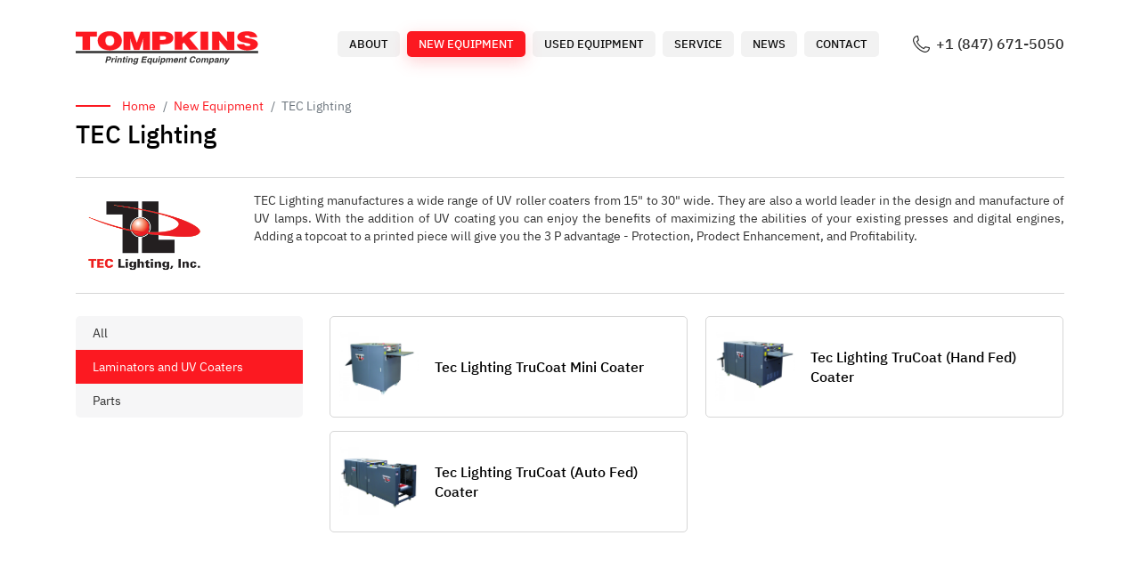

--- FILE ---
content_type: text/html; charset=UTF-8
request_url: https://tompkins.com/new/manufacturer/tec-lighting?category_id=11
body_size: 11401
content:
<!DOCTYPE html>
<html lang="en-US">
<head>
    <!-- Global site tag (gtag.js) - Google Analytics -->
    <script async src="https://www.googletagmanager.com/gtag/js?id=UA-144556337-1"></script>
    <script>
        window.dataLayer = window.dataLayer || [];
        function gtag(){dataLayer.push(arguments);}
        gtag('js', new Date());
        gtag('config', 'UA-144556337-1');
    </script>

    <meta charset="UTF-8">
    <meta http-equiv="X-UA-Compatible" content="IE=edge">
    <meta name="viewport" content="width=device-width, initial-scale=1.0, maximum-scale=1.0, user-scalable=no">
    <link rel="apple-touch-icon" sizes="180x180" href="/apple-touch-icon.png">
    <link rel="icon" type="image/png" sizes="32x32" href="/favicon-32x32.png">
    <link rel="icon" type="image/png" sizes="16x16" href="/favicon-16x16.png">
    <link rel="manifest" href="/site.webmanifest">
    <link rel="mask-icon" href="/safari-pinned-tab.svg" color="#333333">
    <meta name="msapplication-TileColor" content="#2d89ef">
    <meta name="theme-color" content="#ffffff">
        <title>TEC Lighting</title>
    <meta name="csrf-param" content="_csrf">
<meta name="csrf-token" content="CelG5JMC3D5Mk_oGXkkHUkkrSDq_k2bzQdeyoC20XVdam3OM1kiXfBWkv2gXGXUZG0gtd4rSD4UDkcDjH9JrGg==">

<link href="/css/fonts.css" rel="stylesheet">
<link href="https://use.fontawesome.com/releases/v5.4.1/css/all.css" rel="stylesheet">
<link href="/dist/growl/jquery.growl.css" rel="stylesheet">
<link href="/dist/bootstrap-4.4.1/scss/bootstrap.css" rel="stylesheet">
<link href="/dist/bootstrap-4.4.1/scss/bootstrap-reboot.css" rel="stylesheet">
<link href="/dist/bootstrap-4.4.1/scss/bootstrap-grid.css" rel="stylesheet">
<link href="https://cdnjs.cloudflare.com/ajax/libs/Chart.js/2.8.0/Chart.css" rel="stylesheet">
<link href="/css/site.css" rel="stylesheet">
<link href="/css/sidebar.css" rel="stylesheet">
<link href="/dist/lightbox.min.css" rel="stylesheet">
<link href="//cdn.jsdelivr.net/npm/slick-carousel@1.8.1/slick/slick.css" rel="stylesheet"></head>
<body>
<div class="mobile_navi">
    <div class="container">
        <a href="#" class="close_nav"></a>
        <ul><li><a href="/about">About</a></li>
<li class="active"><a href="/new/index">New Equipment</a></li>
<li><a href="/used/index">Used Equipment</a></li>
<li><a href="/service">Service</a></li>
<li><a href="/news">News</a></li>
<li><a href="/contact">Contact</a></li></ul>    </div>
</div>

<div class="wrapper">
    <div class="content">
        <div class="header_fix"></div>
        <header class="front">
            <div class="container">
                <a href="#" class="burger"><span></span><span></span><span></span></a>
                <a href="/" class="logo"></a>
                <div class="float-right">
                    <div class="nav">
                        <ul><li><a href="/about">About</a></li>
<li class="active"><a href="/new/index">New Equipment</a></li>
<li><a href="/used/index">Used Equipment</a></li>
<li><a href="/service">Service</a></li>
<li><a href="/news">News</a></li>
<li><a href="/contact">Contact</a></li></ul>                    </div>
                    <a href="tel:+18476715050" class="phone">+1 (847) 671-5050</a>
                </div>
                <div class="clearfix"></div>
            </div>
        </header>

                <div class="start_block">
    <div class="container">
        <nav aria-label="breadcrumb"><ol id="w0" class="breadcrumb"><li class="breadcrumb-item"><a href="/">Home</a></li>
<li class="breadcrumb-item"><a href="/new/index">New Equipment</a></li>
<li class="breadcrumb-item active" aria-current="page">TEC Lighting</li>
</ol></nav>        <h1>TEC Lighting</h1>
    </div>
</div>

<div class="block_inner ">
    <div class="container">
        <div class="info_new_euipm clrfx">
            <div class="left">
                <img src="/uploads/manufacturers/e8935c604584c56040f3544d09942976.png" width="150px" alt="TEC Lighting"></img>
            </div>
            <div class="right" align="justify">
                <p>TEC Lighting manufactures a wide range of UV roller coaters from 15&quot; to 30&quot; wide. They are also a world leader in the design and manufacture of UV lamps. With the addition of UV coating you can enjoy the benefits of maximizing the abilities of your existing presses and digital engines, Adding a topcoat to a printed piece will give you the 3 P advantage - Protection, Prodect Enhancement, and Profitability.</p>
            </div>
        </div>
        <div class="row ">
            <div class="col-md-3 width-100">
                                    <div class="red_navi clrfx">
                        <ul class="left-menu">
                            <li class="  "><a href="/new/manufacturer/tec-lighting">All</a></li>
                                                            <li class=" active "><a href="/new/manufacturer/tec-lighting?category_id=11">Laminators and UV Coaters</a></li>
                                                            <li class="  "><a href="/new/manufacturer/tec-lighting?category_id=17">Parts</a></li>
                                                    </ul>
                    </div>
                            </div>
            <div class="col-md-9 width-100">
                                <div class="list_item_new_euip">
                                        <a href="/new/equipment/tec-lighting-trucoat-mini" class="item clrfx">
                        <div class="image">
                            <div class="ch">
                               <img class="  new_item__image  " src="/uploads/equipment/5f28516047e53.jpg" alt="">                            </div>
                        </div>
                        <div class="desc">
                            <div class="ch">Tec Lighting TruCoat Mini Coater</div>
                        </div>
                    </a>
                                        <a href="/new/equipment/tec-lighting-trucoat-hand-fed" class="item clrfx">
                        <div class="image">
                            <div class="ch">
                               <img class="  new_item__image  " src="/uploads/equipment/5f2852422c25a.jpg" alt="">                            </div>
                        </div>
                        <div class="desc">
                            <div class="ch">Tec Lighting TruCoat (Hand Fed) Coater</div>
                        </div>
                    </a>
                                        <a href="/new/equipment/tec-lighting-trucoat-auto-fed" class="item clrfx">
                        <div class="image">
                            <div class="ch">
                               <img class="  new_item__image  " src="/uploads/equipment/5f2853632d04b.jpg" alt="">                            </div>
                        </div>
                        <div class="desc">
                            <div class="ch">Tec Lighting TruCoat (Auto Fed) Coater</div>
                        </div>
                    </a>
                                    </div>
                            </div>
        </div>
    </div>
</div>
        <footer class="clrfx">
            <div class="container">
                <div class="float-left">
                    <a href="/" class="logo"></a>
                    <div class="desc">© 2021, Tompkins Printing Equipment Company</div>
                </div>
                <div class="float-right clrfx">
                    <div class="nav">
                        <ul>
                            <li><a class="" href="/about">About</a></li>
                            <li><a class="" href="/new/index">New Equipment</a></li>
                            <li><a class="" href="/used/index">Used Equipment</a></li>
                            <li><a class="" href="/service">Service</a></li>
                            <li><a class="" href="/news">News</a></li>
                            <li><a class="" href="/contact">Contact</a></li>
                        </ul>
                    </div>
                    <div class="social">
                        <a href="https://www.youtube.com/channel/UCgzAjoIEFppZ-omLrmf4OSQ" target="_blank" rel="nofollow noopener" class="youtube"><svg width="29" height="29" viewBox="0 0 29 29" fill="none" xmlns="http://www.w3.org/2000/svg"><g clip-path="url(#clip0)"><path d="M12.0099 9.49275C11.4094 9.13387 10.6396 9.56766 10.6396 10.2709V18.7292C10.6396 19.4361 11.4106 19.8639 12.0099 19.5086L19.1016 15.2855C19.6913 14.9339 19.6901 14.0808 19.1028 13.728L12.0099 9.49275ZM12.4521 17.1354V11.8671L16.8686 14.5049L12.4521 17.1354Z" fill="white"/><path d="M24.0507 3.95239C18.4283 3.11743 10.5741 3.11743 4.94933 3.95239C2.69942 4.28589 0.926792 6.05247 0.540125 8.34589C-0.180042 12.6028 -0.180042 16.3982 0.540125 20.654C0.926792 22.9486 2.69942 24.714 4.94933 25.0475C7.76717 25.4656 11.1408 25.6746 14.5133 25.6746C17.8797 25.6746 21.2449 25.4668 24.0519 25.0487C26.2994 24.7152 28.0708 22.9498 28.4599 20.6552C29.18 16.3982 29.18 12.6016 28.4599 8.34468C28.0732 6.05247 26.3006 4.28589 24.0507 3.95239ZM26.6728 20.3531C26.4154 21.8708 25.2554 23.038 23.7848 23.2555C18.3256 24.0663 10.6889 24.0663 5.21517 23.2543C3.74342 23.0356 2.58221 21.8696 2.32604 20.3519C1.63246 16.2508 1.63246 12.7503 2.32604 8.64677C2.58342 7.1291 3.74342 5.96427 5.21637 5.74435C7.94963 5.33956 11.2254 5.13656 14.4988 5.13656C17.7746 5.13656 21.0504 5.33956 23.7836 5.74435C25.2554 5.96306 26.4166 7.1291 26.6728 8.64677C27.3663 12.7503 27.3663 16.2508 26.6728 20.3531Z" fill="white"/></g><defs><clipPath id="clip0"><rect width="29" height="29" fill="white"/></clipPath></defs></svg></a>
                        <a href="https://www.facebook.com/TompkinsIL/" target="_blank" rel="nofollow noopener" class="facebook"><svg width="29" height="29" viewBox="0 0 29 29" fill="none" xmlns="http://www.w3.org/2000/svg"><path d="M4.24805 29H13.707V18.6914H10.3086V15.293H13.707V11.0449C13.707 8.70252 15.6127 6.79688 17.9551 6.79688H22.2031V10.1953H18.8047C17.8677 10.1953 17.1055 10.9575 17.1055 11.8945V15.293H22.0498L21.4834 18.6914H17.1055V29H24.752C27.0944 29 29 27.0944 29 24.752V4.24805C29 1.90565 27.0944 0 24.752 0H4.24805C1.90565 0 0 1.90565 0 4.24805V24.752C0 27.0944 1.90565 29 4.24805 29ZM1.69922 4.24805C1.69922 2.84265 2.84265 1.69922 4.24805 1.69922H24.752C26.1573 1.69922 27.3008 2.84265 27.3008 4.24805V24.752C27.3008 26.1573 26.1573 27.3008 24.752 27.3008H18.8047V20.3906H22.9229L24.0557 13.5938H18.8047V11.8945H23.9023V5.09766H17.9551C14.6757 5.09766 12.0078 7.76552 12.0078 11.0449V13.5938H8.60938V20.3906H12.0078V27.3008H4.24805C2.84265 27.3008 1.69922 26.1573 1.69922 24.752V4.24805Z" fill="white"/></svg></a>
                    </div>
                </div>
                <div class="desc mobile_view">© 2021, Tompkins Printing Equipment Company</div>
            </div>
        </footer>
    </div>
</div>


<script src="/assets/3e28c541/jquery.js"></script>
<script src="/assets/71dbc531/yii.js"></script>
<script src="/dist/growl/jquery.growl.js"></script>
<script src="/dist/jquery-ui-custom.js"></script>
<script src="/dist/lightbox.min.js"></script>
<script src="//cdn.jsdelivr.net/npm/slick-carousel@1.8.1/slick/slick.min.js"></script>
<script src="/dist/bootstrap-4.4.1/dist/js/bootstrap.js"></script>
<script src="/js/main.js"></script></body>
</html>


--- FILE ---
content_type: text/css
request_url: https://tompkins.com/css/site.css
body_size: 6621
content:
html,body{height:100%;font-family:'IBM Plex Sans',sans-serif;color:#313131;font-size:15px;line-height:22px}
ul{list-style:none;margin:0;padding:0}
a{color:#313131}
*{margin:0;padding:0;outline:none!important}
html,body{height:100%}
.wrapper{position:relative;min-height:100%}
.content{padding-bottom:100px}
a:hover{color:#FC1921;text-decoration:none}
header{padding:35px 0}
header .logo{background:url(../img/logo.svg) center no-repeat;display:block;width:205px;height:38px;background-size:contain;float:left}
header .float-right .nav{float:left;display:block}
header .float-right .nav ul li{float:left;margin-right:8px}
header .float-right .nav ul li:last-child{float:right}
header .float-right .nav ul li a{padding:7px 13px;background:#F2F2F2;border-radius:5px;font-weight:500;font-size:13px;color:#101010;text-transform:uppercase;height:29px;box-sizing:border-box;line-height:16px;display:block}
header .float-right .phone{float:right;background:url(../img/ico_phone.svg) left no-repeat;font-weight:500;font-size:16px;line-height:19px;text-transform:uppercase;display:block;color:#313131;padding-left:26px;margin-left:30px;margin-top:5px;background-size:contain}
header .float-right .nav ul li a:hover{color:#FC1921}
header .float-right .nav ul li.active a{background:#FC1921;color:#fff!important;filter:drop-shadow(0px 5px 9px rgba(252,25,33,0.2))}
.blue_back{background:#F8F8FE;padding:60px 0 90px}
.wrap{min-height:100%;height:auto;margin:0 auto -60px;padding:0 0 60px}
.wrap>.container{padding:70px 15px 20px}
.jumbotron{text-align:center;background-color:transparent}
.jumbotron .btn{font-size:21px;padding:14px 24px}
.not-set{color:#c55;font-style:italic}
a.asc:after,a.desc:after{position:relative;top:1px;display:inline-block;font-style:normal;line-height:1;padding-left:5px;font-family:"Font Awesome 5 Free";font-weight:900}
a.asc:after{content:"\f0de"}
a.desc:after{content:"\f0dd"}
.sort-numerical a.asc:after{content:"\e153"}
.sort-numerical a.desc:after{content:"\e154"}
.grid-view .filters input,.grid-view .filters select{min-width:50px}
.hint-block{display:block;margin-top:5px;color:#999}
.error-summary{color:#a94442;background:#fdf7f7;border-left:3px solid #eed3d7;padding:10px 20px;margin:0 0 15px}
.nav li>form>button.logout{padding:15px;border:none}
@media(max-width:767px) {
    .nav li>form>button.logout{display:block;text-align:left;width:100%;padding:10px 15px}
}
.nav > li > form > button.logout:focus,.nav > li > form > button.logout:hover{text-decoration:none}
.nav > li > form > button.logout:focus{outline:none}
ul.left-menu{padding-left:0}
ul.left-menu li{display:block}
ul.left-menu li > a{display:block;width:100%;height:100%;padding:4px 5px;text-decoration:none}
ul.left-menu li.active,ul.left-menu li:hover{color:green;background:rgba(27,109,133,0.29)}
.equipment_search{margin-top:-20px;border-top:1px solid rgba(121,121,121,0.3);border-bottom:1px solid rgba(121,121,121,0.3);margin-bottom:27px;padding:18px 0}
.equipment_search .left{float:left;width:700px;margin-right:10px}
.equipment_search .left span{font-weight:500;font-size:14px;line-height:22px;width:70px;float:left;margin-top:3px}
.equipment_search .left .form-group{float:left;width:calc(100% - 70px);margin-bottom:0}
.equipment_search .left .form-group input{height:29px;border:1px solid rgba(121,121,121,0.3);border-radius:4px;font-size:13px;padding-left:15px;box-sizing:border-box;width:100%}
.equipment_search .right{float:left;width:calc(100% - 710px)}
.equipment_search .right button{background:#FC1921;border-radius:4px;height:29px;border:none;font-weight:500;font-size:14px;color:#FFF;text-transform:uppercase;padding:0 13px;display:block;float:left;margin-right:4px}
.equipment_search .right a{border:1px solid #FC1921;border-radius:4px;height:29px;font-weight:500;font-size:14px;color:#FC1921;text-transform:uppercase;padding:0 13px;display:block;float:left;margin-right:4px;line-height:29px}
.page-item.active .page-link{background-color:#FC1921;border-color:#FC1921}
.page-link{color:#FC1921}
.list_used_euip .item{margin-bottom:35px}
.list_used_euip .item .linker a{font-weight:600;font-size:16px;line-height:21px}
.list_used_euip .item .item__image{width:100%;height:195px;overflow:hidden;border-radius:5px;position:relative;margin-bottom:15px}
.list_used_euip .item .item__image .bg{position:absolute;left:0;right:0;top:0;bottom:0;background-size:cover;background-position:center;background-repeat:no-repeat;transform:scale(1.01,1.01);transition:.3s}
.list_used_euip .item:hover .item__image .bg{transform:scale(1.05,1.05)}
.list_used_euip .item .item__image a{display:block;width:100%;height:100%}
.list_used_euip .item .item__price{padding:3px 11px 0;font-weight:600;font-size:13px;line-height:19px;color:#FFF;background:#FC1921;border-radius:4px;position:absolute;left:20px;bottom:20px;height:25px}
.px-1{padding-left:.25rem!important;padding-right:.25rem!important}
.pad_bot{margin-bottom:70px}
.anoth_title{position:relative;font-weight:600;font-size:20px;line-height:26px;color:#313131;padding-left:60px;margin-bottom:30px}
.anoth_title:before{content:'';width:40px;height:2px;background:#FC1921;position:absolute;left:0;top:12px}
.item_images .item_images__image{height:150px;width:150px;overflow:hidden;margin-right:.25rem;display:inline-block}
.hidden{display:none!important}
.clrfx:after{clear:both;display:block;content:''}
.button{background:#FC1921;text-align:left;box-shadow:0 4px 16px rgba(252,25,33,0.3);border-radius:5px;height:40px;display:inline-block;padding:0 20px;font-weight:500;font-size:14px;line-height:40px;text-transform:uppercase;color:#FFF;position:relative;transition:.3s}
.button:hover{color:#FFF}
.button.read_more{padding:0 80px 0 20px}
.button.read_more:after{content:'';background:url(../img/white_arrow.svg) center no-repeat;position:absolute;width:23px;height:23px;right:20px;top:8px}
.button:hover{box-shadow:0 4px 16px rgba(252,25,33,0);background:#E81C23}
button.button{border:none!important;outline:none!important}
.start_slider .slick-arrow{position:absolute;top:50%;text-indent:-9999px;margin-top:-17px;border:none;cursor:pointer;z-index:888}
.start_slider .slick-prev{background:url(../img/slider_left.svg) center no-repeat!important;width:35px!important;height:35px!important;background-size:cover!important;left:0!important}
.start_slider .slick-next{background:url(../img/slider_right.svg) center no-repeat!important;width:35px!important;height:35px!important;background-size:cover!important;right:0!important}
.start_slider .place{width:940px;margin:0 auto;height:290px;position:relative}
.start_slider .right{float:right;height:290px;width:400px;display:table}
.start_slider .right .ch{display:table-cell;vertical-align:middle}
.start_slider .right img{max-width:100%;max-height:290px}
.start_slider .left{height:290px;float:left;display:table}
.start_slider .left .ins{display:table-cell;vertical-align:middle}
.start_slider .left .link{font-weight:600;font-size:35px;line-height:45px;max-width:430px;margin-bottom:30px;display:block}
.list_used_item .item{margin:0 10px;width:207px}
.list_used_item .item .img{height:155px;background:#ccc;display:block;border-radius:5px;margin-bottom:20px;position:relative;overflow:hidden}
.list_used_item .item .img .bg{background-size:cover;background-position:center;background-repeat:no-repeat;position:absolute;left:0;right:0;top:0;bottom:0;transform:scale(1.01,1.01);transition:.3s}
.list_used_item .item:hover .img .bg{transform:scale(1.05,1.05)}
.list_used_item .item .name{font-weight:600;font-size:17px;display:block;margin-bottom:4px;line-height:22px}
.list_used_item .item .price{font-weight:600;font-size:16px;line-height:22px;color:#FC1921}
.list_manufactured .item{height:85px;display:table!important}
.list_manufactured .item .cent{display:table-cell;vertical-align:middle}
.list_manufactured .item img{-webkit-filter:grayscale(100%);-moz-filter:grayscale(100%);-ms-filter:grayscale(100%);-o-filter:grayscale(100%);filter:grayscale(100%);filter:gray;transition:.3s;opacity:.6}
.list_manufactured .item:hover img{-webkit-filter:grayscale(0%);-moz-filter:grayscale(0%);-ms-filter:grayscale(0%);-o-filter:grayscale(0%);filter:grayscale(0%);filter:inherit;opacity:1}
.list_manufactured{margin:40px 0 30px}
.list_manufactured .slick-arrow{display:none!important}
.start_about{font-size:15px;line-height:23px}
.start_about a{text-decoration:underline;color:#FC1921}
ul.service-list li{position:relative;padding-left:15px}
ul.service-list li:before{content:'';width:5px;height:5px;background:linear-gradient(0deg,#FC1921,#FC1921),linear-gradient(0deg,#FC1921,#FC1921),#FC1921;position:absolute;left:0;border-radius:50%;top:9px}
.requst_button{margin-top:25px}
.list_news .item{margin-right:20px;float:left;width:356px}
.list_news .item:nth-child(3n){margin-right:0}
.list_news .item .img{height:155px;display:block;background:#ccc;border-radius:5px;position:relative;overflow:hidden;margin-bottom:25px}
.list_news .item .img .bg{position:absolute;left:0;right:0;bottom:0;top:0;background-size:cover;background-position:center;background-repeat:no-repeat;transform:scale(1.01,1.01);transition:.3s}
.list_news .item .img:hover .bg{transform:scale(1.05,1.05)}
.list_news .item .img .date{font-weight:500;font-size:12px;line-height:16px;z-index:2;color:#FFF;background:#FC1921;border-radius:4px;position:absolute;bottom:19px;left:21px;height:20px;padding:2px 8px 0}
.list_news .item .name{font-weight:600;font-size:18px;line-height:26px;color:#313131;display:block;margin-bottom:5px}
.list_news .item .desc{font-size:15px;line-height:19px;margin-bottom:15px}
.list_news .item .read_more{font-size:14px;line-height:18px;text-decoration-line:underline;color:#FC1921}
.list_news .item .read_more:hover{text-decoration:none}
.list_news.front_news .item{margin-bottom:0}
.list_people_say .item{margin:0 10px;width:356px}
.list_people_say .item .desc{background:#FFF;border-radius:5px;margin-bottom:14px;position:relative;overflow:hidden;padding:23px;box-sizing:border-box}
.list_people_say .gray_bg .item .desc{background:#F2F2F2}
.list_people_say .item .desc:before{right:-9px;content:'';background:url(../img/review.svg) center no-repeat;width:73px;height:73px;position:absolute;bottom:-9px}
.list_people_say .item .desc .top{position:relative;z-index:2}
.list_people_say .item .name{font-weight:600;font-size:18px;line-height:23px;margin-bottom:5px}
.list_people_say .item .company{font-size:14px;line-height:18px;color:#FC1921}
.top_slide .anoth_title{float:left}
.top_slide .slider_naver{float:right}
.top_slide .slider_naver .link{float:left;margin-right:69px}
.top_slide .slider_naver .counter{float:right}
.top_slide .slider_naver .start{font-weight:600;font-size:13px;line-height:16px;display:inline-block;vertical-align:middle}
.top_slide .slider_naver .line{width:44px;height:1px;background:#000;margin:0 16px;display:inline-block;vertical-align:middle}
.top_slide .slider_naver .end{font-weight:600;font-size:13px;line-height:16px;display:inline-block;vertical-align:middle}
.top_slide .slider_naver .prev{background:url(../img/slider/left.svg) center no-repeat;width:23px;height:23px;display:block;float:left;background-size:cover;margin-right:34px}
.top_slide .slider_naver .next{background:url(../img/slider/right.svg) center no-repeat;width:23px;height:23px;display:block;float:right;background-size:cover}
.gallery_clear .bx-viewport{height:inherit!important}
.gallery_clear .bx-wrapper{-moz-box-shadow:none;-webkit-box-shadow:none;box-shadow:none;border:none;background:inherit;height:inherit!important;max-width:calc(100% + 20px)!important;margin:0 -10px}
.gallery_clear .bx-controls{display:none!important}
.button_list a{background:#FFF;transition:.3s;border-radius:6px;height:80px;display:block;float:left;margin-right:20px;width:356px;font-weight:500;font-size:16px;text-transform:uppercase;padding-left:92px;line-height:78px;position:relative}
.button_list a:hover{box-shadow:0 4px 20px rgba(0,0,0,0.09)}
.button_list a:before{content:'';width:38px;height:38px;background-size:cover;position:absolute;left:29px;top:20px}
.button_list a:after{content:'';background-image:url(../img/buttons/right.svg);position:absolute;width:25px;height:18px;background-size:cover;background-repeat:no-repeat;background-position:center;right:28px;top:30px}
.button_list a.ico1:before{background-image:url(../img/buttons/new.svg)}
.button_list a.ico2:before{background-image:url(../img/buttons/used.svg)}
.button_list a.ico3:before{background-image:url(../img/buttons/service.svg)}
.button_list a:last-child{margin-right:0}
.start_block{margin-bottom:30px}
.start_block h1{font-weight:500;font-size:28px;line-height:36px;color:#000;margin:-2px 0 0;padding:0}
.breadcrumb{display:flex;flex-wrap:wrap;padding:0;margin-bottom:5px;list-style:none;background-color:#fff;border-radius:.25rem;color:#797979;font-size:14px;position:relative;padding-left:52px}
.breadcrumb:before{left:0;content:'';width:39px;height:2px;background:#FC1921;position:absolute;top:10px}
.breadcrumb a{color:#FC1921}
.breadcrumb a:hover{text-decoration:underline}
.block_inner{margin-bottom:80px}
.about-main b{font-weight:700}
.about-main a{color:#FC1921;text-decoration:underline}
.about-main a:hover{text-decoration:none}
.info_category{margin-bottom:40px}
.info_category.pad_bot{margin-bottom:20px;width:100%}
.button_inf{text-align:center}
.button_inf a{width:100%}
.button_inf .back_to_catalog{font-size:14px;line-height:16px;margin-top:15px;text-decoration-line:underline;display:inline-block;color:#797979}
.button_inf .back_to_catalog:hover{color:#000}
.list_new_equipment .item{border-top:1px solid rgba(121,121,121,0.3);padding:15px 0 20px}
.list_new_equipment .item:last-child{border-bottom:1px solid rgba(121,121,121,0.3)}
.list_new_equipment .item .left{float:left;width:150px;margin-right:50px}
.list_new_equipment .item .right{float:left;width:calc(100% - 200px)}
.list_new_equipment .item .right h3{font-weight:600;font-size:18px;line-height:23px}
.list_new_equipment .item .right .desc{font-size:14px;line-height:20px}
.info_new_euipm{border-top:1px solid rgba(121,121,121,0.3);padding:15px 0 20px;border-bottom:1px solid rgba(121,121,121,0.3);margin-bottom:25px}
.info_new_euipm .left{float:left;width:150px;margin-right:50px}
.info_new_euipm .right{float:left;font-size:14px;line-height:20px;width:calc(100% - 200px)}
.info_new_euipm .right p{margin-bottom:0}
.red_navi ul{border-radius:5px;overflow:hidden;font-size:14px}
.red_navi ul li a{background:#F6F6F7;padding:8px 0 8px 19px}
.red_navi ul li.active a{background:#FC1921;color:#fff}
.list_item_new_euip .item{border:1px solid rgba(121,121,121,0.3);box-sizing:border-box;border-radius:5px;float:left;width:402px;margin-right:20px;margin-bottom:15px;padding:11px 10px;transition:.3s}
.list_item_new_euip .item:hover{border-color:#FC1921}
.list_item_new_euip .item .image{width:90px;height:90px;text-align:center;display:table;float:left}
.list_item_new_euip .item .image .ch{display:table-cell;vertical-align:middle}
.list_item_new_euip .item .image .ch img{max-height:90px;max-width:100%}
.list_item_new_euip .item .desc{float:right;width:calc(100% - 107px);height:90px;display:table;font-weight:500;font-size:16px;color:#000;text-decoration:none;padding-right:10px;transition:.3s}
.list_item_new_euip .item:hover .desc{color:#FC1921}
.list_item_new_euip .item .desc .ch{display:table-cell;vertical-align:middle}
.list_item_new_euip .item:nth-child(2n){margin-right:0}
.contact_page .left{width:460px;float:left}
.contact_page .left .desc{font-size:14px;line-height:22px;margin-bottom:25px}
.contact_page .left .contact_line .line{margin-bottom:11px;font-size:15px;padding-left:30px;background-size:18px!important}
.contact_page .left .contact_line .line:last-child{margin-bottom:0}
.contact_page .left .contact_line .line.place{background:url(../img/contact/place.svg) left no-repeat}
.contact_page .left .contact_line .line.time{background:url(../img/contact/time.svg) left no-repeat}
.contact_page .left .contact_line .line.phone{background:url(../img/contact/phone.svg) left no-repeat}
.contact_page .left .contact_line .line.fax{background:url(../img/contact/fax.svg) left no-repeat}
.contact_page .left .contact_line .line.mail{background:url(../img/contact/mail.svg) left no-repeat}
.contact_page .left .social{margin-top:20px}
.contact_page .left .social a{margin-right:15px}
.contact_page .left .social a:last-child{margin-right:0}
.contact_page .right{height:337px;background:url(../img/map.jpg) center no-repeat;float:right;width:620px;background-position:center;background-repeat:no-repeat;background-size:170%}
.gallery_clear.inner_items .bx-wrapper{max-width:calc(100%)!important;margin:0!important}
.used_euip_inner .left .top_sli{margin-bottom:10px}
.used_euip_inner .left .slider .item{height:250px;position:relative;background:#fff;overflow:hidden;display:flex;justify-content:center;border-radius:5px}
.used_euip_inner .left .slider .item.video_thumb:after{content:'';position:absolute;background:url(../img/play.svg) center no-repeat;width:50px;height:50px;top:50%;margin-top:-25px;left:50%;margin-left:-25px}
.gallery-thumbs-container .thumb{background:#fff;position:relative;overflow:hidden;display:flex;margin:0 5px;justify-content:center;border-radius:5px;cursor:pointer;border:1px solid #fff;height:90px;width:120px}
.gallery-thumbs-container .thumb.video_thumb:after{content:'';position:absolute;background:url(../img/play.svg) center no-repeat;width:40px;height:40px;top:50%;margin-top:-20px;left:50%;margin-left:-20px}
.gallery-thumbs-container .thumb-item{width:90px!important}
.gallery-thumbs-container .slick-current.thumb{border-color:#FC1921}
.gallery-thumbs-container .thumb img{transition:.3s;height:100%;object-fit:cover;display:inline-block;transform:scale(1.01,1.01);width:100%}
.gallery-thumbs-container .bx-controls{display:block!important}
.gallery-thumbs-container .slick-arrow{position:absolute;text-indent:-99999px;width:32px;height:31px;top:50%;margin-top:-15px;border:none;z-index:2}
.gallery-thumbs-container .slick-prev{left:-14px;background:url(../img/item_slider_left.svg) 0 0 no-repeat!important}
.gallery-thumbs-container .slick-next{right:-14px;background:url(../img/item_slider_right.svg) 0 0 no-repeat!important}
.used_euip_inner .left .slider .item img{transition:.3s;height:100%;object-fit:cover;display:inline-block;transform:scale(1.01,1.01);width:100%}
.used_euip_inner .left .slider .item.big_sizer img{max-width:100%;width:inherit;object-fit:contain}
.used_euip_inner .left{width:355px;float:left;margin-right:25px}
.used_euip_inner .left img{max-width:100%}
.used_euip_inner .right{float:left;width:calc(100% - 380px)}
.used_euip_inner .right .confi{margin-top:20px}
.used_euip_inner .right .confi .line{margin-bottom:10px}
.used_euip_inner .right .confi .line .lefter{display:block;font-weight:600;font-size:16px}
.used_euip_inner .right .confi .line .righter{display:block}
.used_euip_inner .right .block_video { float: left; width: 300px; margin-right: 30px; margin-top: 20px; margin-bottom: 40px;}
.used_euip_inner .right .block_video a {
    overflow: hidden;
    border-radius: 10px;
    height: 170px;
    display:flex;justify-content:center;
    position: relative;
}
.used_euip_inner .right .block_video a:after{content:'';position:absolute;background:url(../img/play.svg) center no-repeat;width:50px;height:50px;top:50%;margin-top:-25px;left:50%;margin-left:-25px}
.used_euip_inner .les_l { float: left;}

.list_latest_news .item{border-bottom:1px solid rgba(121,121,121,0.3);padding-bottom:19px;margin-bottom:20px}
.list_latest_news .item .img{height:126px;position:relative;overflow:hidden;border-radius:5px;margin-bottom:11px;display:block}
.list_latest_news .item .img .bg{position:absolute;left:0;right:0;bottom:0;top:0;background-size:cover;background-position:center;background-repeat:no-repeat;transform:scale(1.01,1.01);transition:.3s}
.list_latest_news .item .img .date{font-weight:500;font-size:12px;line-height:16px;z-index:2;color:#FFF;background:#FC1921;border-radius:4px;position:absolute;bottom:19px;left:21px;height:20px;padding:2px 8px 0}
.list_latest_news .item .name{font-size:16px;line-height:21px;color:#313131;font-weight:600;display:block;margin-bottom:5px}
.list_latest_news .item .desc{font-size:14px;line-height:18px;color:#313131}
.slider_news{margin-bottom:20px}
.slider_news .item{display:block;height:350px;background-size:cover;background-position:center;background-repeat:no-repeat;border-radius:8px}
.video_content{margin-top:50px;width:100%}
.slider_prev .item{width:90px;height:90px;background-size:cover;border:1px solid #fff;background-position:center;background-repeat:no-repeat;margin:0 6px;border-radius:6px}
.slider_prev .item.slick-current{border-color:#FC1921}
a.goto{font-size:14px;line-height:16px;text-decoration-line:underline;color:#797979}
a.goto:hover{color:#000}
footer{background:#464A53;height:100px;position:absolute;left:0;bottom:0;width:100%}
footer ul li{float:left;margin-right:30px}
footer ul li:last-child{margin-right:0}
footer ul li a{font-weight:500;font-size:14px;line-height:18px;text-transform:uppercase;color:#FFF;display:block}
footer .float-right{margin-top:37px}
footer .float-left{margin-top:25px}
footer .desc{font-size:12px;line-height:16px;margin-top:5px;color:#FFF}
footer .logo{background:url(../img/foot_logo.svg) center no-repeat;width:205px;height:26px;display:block;background-size:contain}
footer .nav{display:block;float:left;margin-top:5px}
footer ul{float:left}
footer .social{float:right;margin-left:58px}
footer .social a{float:left;margin-right:20px}
footer .social a:nth-child(2){margin-right:0}
.contact_form{padding:20px 20px 10px}
.contact_form .form-group{margin-bottom:10px}
.contact_form label{font-size:14px;margin-bottom:1px;font-weight:500}
.thank_mes{font-size:18px;max-width:80%;margin-bottom:11px}
.contact_form .has-error label{color:#FC1921}
.contact_form .has-error .help-block{color:#FC1921;font-size:12px}
.contact_form .form_view{display:none}
.contact_form .form_view.active{display:block}
.date_article{background:url(../img/calendar.svg)left no-repeat;padding-left:28px;margin-bottom:21px;margin-top:-20px;font-size:14px}
.contant_news{font-size:15px;line-height:24px;padding-left:25px;padding-right:25px}
.contant_news p { margin-bottom: 20px;}
.contant_news ul { padding-left: 20px; margin-bottom: 20px; }
.contant_news ul li {list-style: disc}
.contant_news a { color: #FC1921; text-decoration: underline;}
.news_inner .gallery_clear .bx-wrapper{margin:0}
.news_inner .gallery_clear{margin-bottom:40px}
.news_inner .gallery_clear .item_gals{height:300px;display:flex;justify-content:center;overflow:hidden;border-radius:8px}
.news_inner .gallery_clear .item_gals img{transition:.3s;height:100%;object-fit:cover;display:inline-block;transform:scale(1.01,1.01);width:100%}
.news_inner .gallery_clear .slick-arrow { display: none !important}
.mobile_navi{display:none}
a.burger{display:none}
.start_slider .left .mobile_img{display:none}
.tablet_map{display:none}
footer .mobile_view{display:none}
@media (max-width: 1199px) {
    header .logo{width:185px;height:35px}
    header .float-right .nav ul li a{padding:5px 8px;font-size:12px;height:25px}
    header .float-right .phone{font-size:15px;line-height:18px;padding-left:26px;margin-left:20px;margin-top:3px}
    header{padding:30px 0}
    .start_block h1{font-size:26px;line-height:32px}
    .list_used_euip .item .item__image{height:155px}
    .list_used_euip .item .linker a{font-size:15px}
    .contact_page .left{width:360px}
    .contact_page .right{width:540px}
    .list_used_euip .item .item__price{padding:3px 9px 0;font-size:12px;line-height:19px;left:15px;bottom:15px}
    .list_latest_news .item .img{height:106px}
    .start_slider .place{width:790px}
    .list_manufactured .item{width:124px!important;height:80px}
    .list_used_item .item{margin:0 6px;width:177px}
    .list_used_item .item .img{height:135px;margin-bottom:16px}
    .list_used_item .item .name{font-size:15px;line-height:19px}
    .list_people_say .item .desc{margin-bottom:12px;padding:16px}
    .list_people_say .item .desc .top{font-size:14px}
    .list_people_say .item{margin:0 6px; width: 301px}
    .pad_bot{margin-bottom:60px}
    .list_news .item{margin-right:10px;width:303px}
    .list_news .item .img{height:145px}
    .list_news .item .name{font-weight:600;font-size:16px}
    .list_news .item .desc{font-size:14px;line-height:18px;margin-bottom:11px}
    .button_list a:before{left:18px;top:20px;background-size:34px!important;background-repeat:no-repeat;background-position:center}
    .button_list a{height:80px;margin-right:10px;width:303px;font-size:15px;padding-left:74px;line-height:78px;position:relative}
    .used_euip_inner .left{width:295px}
    .used_euip_inner .right{float:left;width:calc(100% - 320px)}
    .list_item_new_euip .item{width:340px;margin-right:10px;margin-bottom:10px;padding:9px 8px}
    .list_people_say .item .name{font-size:16px;line-height:23px;margin-bottom:2px}
    .start_slider .right{width:340px}
    .start_slider .left .link{font-size:27px;line-height:32px;max-width:370px;margin-bottom:30px;display:block}
    .anoth_title{font-size:18px}
    .list_latest_news .item .img .date{bottom:13px;left:13px}
    footer ul li{margin-right:15px}
    footer ul li a{font-size:13px}
    footer .nav{margin-top:6px}
    footer .social{margin-left:38px}
}
@media (min-width: 991px) {
    .mobile_navi{display:none!important}
}
@media (max-width: 991px) {
    .scroll_n{overflow:hidden!important}
    .header_fix{height:57px}
    header.front .float-right .nav{display:none}
    header.front .logo{width:165px}
    header.front{padding:11px 0;position:fixed;top:0;left:0;right:0;background:#F8F8FE;z-index:998}
    .burger{width:30px;height:19px;margin:9px 0 0;float:right;-webkit-transform:rotate(0);-moz-transform:rotate(0);-o-transform:rotate(0);transform:rotate(0);-webkit-transition:.5s ease-in-out;-moz-transition:.5s ease-in-out;-o-transition:.5s ease-in-out;transition:.5s ease-in-out;cursor:pointer;position:relative;display:block!important;margin-left:20px}
    .burger span{display:block;height:2px;width:100%;background:#0c2340;border-radius:9px;opacity:1;left:0;-webkit-transform:rotate(0);-moz-transform:rotate(0);-o-transform:rotate(0);transform:rotate(0);-webkit-transition:.25s ease-in-out;-moz-transition:.25s ease-in-out;-o-transition:.25s ease-in-out;transition:.25s ease-in-out;position:absolute}
    .burger span:nth-child(1),.burger span:nth-child(2){-webkit-transform-origin:left center;-moz-transform-origin:left center;-o-transform-origin:left center}
    .burger span:nth-child(1){top:0;transform-origin:left center}
    .burger span:nth-child(2){top:7px;transform-origin:left center}
    .burger span:nth-child(3){top:14px;-webkit-transform-origin:left center;-moz-transform-origin:left center;-o-transform-origin:left center;transform-origin:left center}
    .burger.open span:nth-child(1){-webkit-transform:rotate(45deg);-moz-transform:rotate(45deg);-o-transform:rotate(45deg);transform:rotate(45deg);top:-3px;left:8px}
    .burger.open span:nth-child(2){width:0;opacity:0}
    .burger.open span:nth-child(3){-webkit-transform:rotate(-45deg);-moz-transform:rotate(-45deg);-o-transform:rotate(-45deg);transform:rotate(-45deg);top:18px;left:8px}
    .mobile_navi{display:none;position:fixed;left:0;right:0;height:calc(100vh - 57px);top:57px;margin:0;box-sizing:border-box;padding-top:20px;z-index:998;background:#F8F8FE}
    .mobile_navi ul li a{text-decoration:none;color:#000;font-weight:600;text-transform:uppercase}
    .mobile_navi ul li{display:block;float:none;height:45px;box-sizing:border-box;border-top:1px solid #ced3d9;padding-top:13px;margin:0 auto}
    .mobile_navi ul li:last-child{border-bottom:1px solid #ced3d9}
    .mobile_navi ul li.active a{color:#FC1921}
    header .float-right .phone{margin-top:8px}
    .start_slider .place{width:83%}
    .bx-wrapper .bx-controls-direction a{z-index:888!important}
    .start_block{padding-top:20px}
    .start_block h1{font-size:24px;line-height:28px}
    .list_new_equipment .item .left{float:left;width:130px;margin-right:30px}
    .list_new_equipment .item .left img{width:100%}
    .list_new_equipment .item .right{float:left;width:calc(100% - 160px)}
    .equipment_search .right{float:left;width:30%}
    .equipment_search .left{width:60%}
    .width-100{width:100%!important;max-width:100%;display:block;flex:100%}
    .red_navi li{display:inline-block!important;float:left;margin-right:10px;margin-bottom:10px}
    .red_navi{margin-bottom:20px}
    .red_navi li a{padding:4px 10px!important;font-size:13px;border-radius:4px;height:29px;overflow:hidden}
    .red_navi ul{border-radius:0;overflow:inherit}
    .start_slider .left .link{font-size:22px;line-height:29px;max-width:290px;margin-bottom:20px;display:block}
    .start_slider .left{height:250px}
    .start_slider .right{width:270px;height:250px}
    .start_slider .place{height:250px}
    .list_manufactured .item{width:95px!important;height:70px;margin:0 5px}
    .list_used_item .item{margin:0 6px;width:138px}
    .list_used_item .item .img{height:105px}
    .used_euip_inner .left{width:245px}
    .used_euip_inner .left .slider .item{height:200px}
    .start_slider .bx-wrapper{margin-bottom:40px}
    .top_slide .slider_naver .link{margin-right:29px}
    .anoth_title{font-size:17px;padding-left:50px}
    .anoth_title:before{width:30px}
    .width-100-ins{width:100%;max-width:100%;margin-bottom:20px;flex:0 0 100%}
    footer .desc{max-width:190px}
    footer .logo{width:155px;height:17px}
    .button_list a{height:70px;margin-right:10px;width:223px;font-size:14px;padding-left:55px;line-height:71px;position:relative}
    .button_list a:after{display:none}
    .blue_back{padding:50px 0 60px}
    .button_list a:before{left:8px;top:16px;background-size:28px!important;background-repeat:no-repeat;background-position:center}
    .associations_about .gal_list img{max-width:100%}
    .list_item_new_euip .item .desc{font-size:15px}
    .tablet_map{display:block;width:100%;height:300px;position:relative;margin-bottom:30px}
    .contact_page .right{display:none}
    .contact_page .left{width:100%}
    footer .social{margin-left:0;margin-top:10px;display:none}
    .list_manufactured img{width:100%}
    .list_people_say .item{width:338px}
    .list_news .item{width:223px}
    .list_news .item .img{height:125px}
    .slider_news .item{height:260px}
}
@media (max-width: 767px) {
    header .float-right .phone{margin-top:0;text-indent:-9999px;border:1px solid #333;width:33px;height:33px;background-position:center;background-size:16px;border-radius:50%}
    .burger{margin-top:8px}
    .start_slider .place{height:inherit}
    .start_slider .left{height:inherit;display:block}
    .start_slider .slick-arrow{display:none!important}
    .slick-dots{text-align:center;margin-top:20px}
    .slick-dots li{display:inline-block;width:13px;height:13px;background:#ccc;margin:0 5px;border-radius:50%;transition:.3s}
    .slick-dots li.slick-active{background:#FC1921}
    .start_slider .left .link{font-size:20px;line-height:28px}
    .slick-dots li button{display:none}
    .start_slider .button.read_more{margin-bottom:20px}
    .button_list a{height:70px;margin-right:10px;width:100%;font-size:14px;padding-left:65px;line-height:71px;position:relative;margin-bottom:8px;text-align:left;padding-right:30px}
    .list_new_equipment .item .left{float:none;width:45%;margin-right:0}
    .list_new_equipment .item .right{float:none;width:100%;margin-top:20px}
    .info_new_euipm .left{float:none;width:140px;margin-right:0}
    .info_new_euipm .right{float:left;font-size:14px;line-height:20px;width:100%;margin-top:20px}
    .list_item_new_euip .item{width:100%;margin-right:0;margin-bottom:7px;padding:6px 7px}
    .list_item_new_euip .item .image{width:80px;height:80px}
    .list_item_new_euip .item .desc{height:80px}
    .block_inner{margin-bottom:30px}
    .breadcrumb:before{width:20px}
    .equipment_search .left .form-group{float:none;width:100%}
    .equipment_search .left{width:100%}
    .equipment_search .right{float:left;width:100%}
    .used_euip_inner .left{width:100%}
    .used_euip_inner .right{margin-top:20px;width:100%}
    .list_news .item{width:100%;margin-bottom:30px!important;margin-right:0}
    .list_news .item .img{margin-bottom:10px}
    .tablet_map{height:240px}
    .list_news .item:last-child{margin-bottom:0!important}
    .width-100-ins{margin:0 -10px 20px}
    .equipment_search .left{margin-bottom:10px}
    .equipment_search .left span{width:100%;float:none;margin-top:0;margin-bottom:6px}
    .breadcrumb{padding-left:32px;font-size:12px}
    footer{background:#464A53;height:inherit;position:relative;left:0;bottom:0;width:100%;padding-top:10px;padding-bottom:20px}
    .start_slider .place{width:90%}
    footer .logo{width:175px;height:21px;margin-bottom:20px}
    footer .desc{max-width:100%;display:none}
    footer .float-right{margin-top:0}
    footer .nav{margin-top:0}
    footer .float-right{width:100%;float:none!important}
    footer ul li{margin-right:15px;float:none;text-align:left;margin-bottom:10px}
    footer ul{float:none}
    footer .float-left{margin-top:0;float:none!important;padding-top:20px}
    footer .nav{float:none;width:100%}
    footer .social{margin-left:0;margin-top:20px;display:block;float:none}
    footer .mobile_view{display:block!important;margin-top:22px}
    .content{padding-bottom:0}
    .blue_back{padding:40px 0 20px}
    .list_manufactured .item{width:86px!important;height:47px}
    .news-width-100{width:100%!important;max-width:100%;flex:0 0 100%;margin-bottom:50px}
    .contant_news{font-size:14px;line-height:24px;padding-left:0;padding-right:0}
    .pad_bot{margin-bottom:40px}
    .start_block{padding-top:10px;margin-bottom:20px}
    .header_fix{height:67px}
    .news-width-100:last-child{margin-bottom:0}
    .top_slide .slider_naver{display:none}
    .start_slider .right{display:none}
    .start_slider .left .mobile_img{display:block;text-align:center;margin-bottom:20px}
    .start_slider .left .mobile_img img{max-width:100%;max-height:150px; display: inline-block}
    .list_used_item .item .img { height: 165px;}


    .gallery_clear .slick-arrow{position:absolute;text-indent:-99999px;width:32px;height:31px;top:50%;margin-top:-15px;border:none;z-index:2}
    .gallery_clear .slick-prev{left:-14px;background:url(../img/item_slider_left.svg) 0 0 no-repeat!important}
    .gallery_clear .slick-next{right:-14px;background:url(../img/item_slider_right.svg) 0 0 no-repeat!important}

}

--- FILE ---
content_type: application/javascript
request_url: https://tompkins.com/js/main.js
body_size: 779
content:

function escapeTags(str) {
    return String(str)
        .replace(/&/g, '&amp;')
        .replace(/"/g, '&quot;')
        .replace(/'/g, '&#39;')
        .replace(/</g, '&lt;')
        .replace(/>/g, '&gt;');
}



// $.growl({ title: "Growl", message: "The kitten is awake!" });
// $.growl.error({ message: "The kitten is attacking!" });
// $.growl.notice({ message: "The kitten is cute!" });
// $.growl.warning({ message: "The kitten is ugly!" });

let htmlLoading = '<div class="general-info-widget text-center my-3"><i class="fa fa-spinner fa-pulse" aria-hidden="true"></i></div>';
let htmlLoadingIcon = '<i class="fa fa-spinner fa-pulse " aria-hidden="true"></i>';


$('.deleteImage').click(function(e){
    e.preventDefault();
    $obj = $(this);

    jQuery.post(
        $obj.attr('href'),
        {
        }
    )
        .done(function (respond) {
            if(respond.success) {
                // data is saved
                $.growl({ title: "Success", message: "deleted." });
                $obj.closest('div').replaceWith('');

            } else if (respond.validation) {
                // server validation failed
                // form.yiiActiveForm('updateMessages', respond.validation, true); // renders validation messages at appropriate places
            } else {
                // incorrect server response
            }
        })
        .fail(function (xhr, status, error) {
            showError(xhr, status, error);
        });
});

$('.burger').click(function () {
    $(this).toggleClass('open');
    $('.mobile_navi').toggle();
    $('body').toggleClass('scroll_n');
    return false;
});


function showError(xhr, code, text) {
    'use strict';
    if (xhr.responseJSON) {
        $.growl.error({message: 'Error(' + xhr.status + '): ' + xhr.responseJSON.error_text});
    } else {
        $.growl.error({message: 'Error(' + xhr.status + '): ' + text});
    }
}







